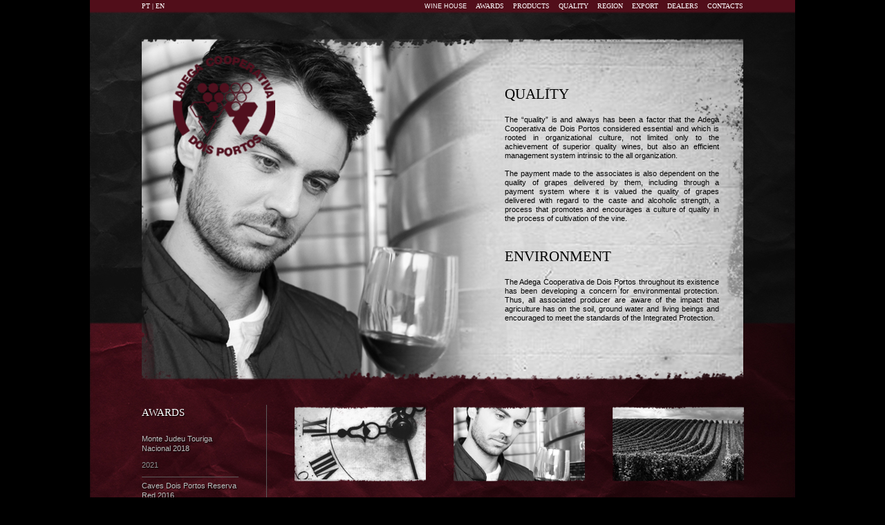

--- FILE ---
content_type: text/html
request_url: https://www.acdoisportos.pt/en/qualidade.html
body_size: 1739
content:
<!DOCTYPE html>
<html lang="en">
<head>
<meta charset="utf-8" />
<title>Quality - Adega Cooperativa Dois Portos</title>
<link rel="stylesheet" href="../css/reset.css" />
<link rel="stylesheet" href="../css/text.css" />
<link rel="stylesheet" href="../css/960_24_col.css" />
<link rel="stylesheet" href="../css/style.css" />
</head>
<body>
<div class="wrapper">
	<div class="container">
		<div class="top-nav">
			<div class="container_24">
				<div class="grid_22 push_1">
					<div class="lang">
						<a href="../index.html">PT</a> | <a href="#">EN</a>
					</div>
					<div class="menu">
						<ul>
							
							<div class="dropdown">
  									<button class="dropbtn">WINE HOUSE</button>
  										<div class="dropdown-content">
    										<a href="historial.html">HISTORY</a>
    										<a href="estatutos.html">STATUTES</a>
   										    <a href="orgaos_sociais.html">SOCIAL ENTITIES</a>
  									    </div>
									</div>
							
							
							
							<li><a href="premios.html">AWARDS</a></li>
							<li><a href="produtos-aproximar.html">PRODUCTS</a></li>
							<li><a href="qualidade.html">QUALITY</a></li>
							<li><a href="regiao.html">REGION</a></li>
							<li><a href="exportacao.html">EXPORT</a></li>
							<li><a href="pontosdevenda.html">DEALERS</a></li>
							<li><a href="contactos.html">CONTACTS</a></li>
						</ul>                      
					</div>
				</div>
			</div>
		</div>
		<div class="container_24">
			<div class="grid_22 push_1 header-qualidade">
				<div class="grid_12 push_1 logo">
					<a href="index.html"><img src="../img/logo.png"/></a>
				</div>
				<div class="grid_8 push_1 header-content">
					<h1>QUALITY</h1>
					<p>
					The “quality” is and always has been a factor that the Adega Cooperativa de Dois Portos considered essential and which is rooted in organizational culture, not limited only to 

the achievement of superior quality wines, but also an efficient management system intrinsic to the all organization.
					<br/><br/>
					The payment made to the associates is also dependent on the quality of grapes delivered by them, including through a payment system where it is valued the quality of grapes delivered with regard to the caste and alcoholic strength, a process that promotes and encourages a culture of quality in the process of cultivation of the vine. 
					<br/><br/>
					</p>
					<h1>ENVIRONMENT</h1>
					<p>
						The Adega Cooperativa de Dois Portos throughout its existence has been developing a concern for environmental protection. Thus, all associated producer are aware of the impact that agriculture has on the soil, ground water and living beings and encouraged to meet the standards of the Integrated Protection.
					</p>
				</div>
			</div>
			
			<div class="grid_5 push_1 omega sidebar-premios">
				<h2>AWARDS</h2>
				<ul class="grid_4 alpha omega">
					<li>
						Monte Judeu Touriga Nacional 2018
						<span>2021</span>
					</li>
					<li>
						Caves Dois Portos Reserva Red 2016<br/>
						Monte Judeu Touriga Nacional 2018<br/>
						Marco Velho Premium Red 2015<br/>
						Marco Velho Red 2016<br/>
						Aproximar Syrah Touriga Nacional 2018<br/>
						Mariafonso Red 2017<br/>
						Mariafonso Red 2015<br/>
						Marco Velho White 2019<br/>
						Marco Velho White 2016<br/>
						<span>2020</span>
					</li>
					<a href="premios.html" class="read-more">READ MORE</a>
				</ul>
			</div>
			<div class="grid_17 alpha push_1">
				<div class="grid_5 push_1 alpha omega home-block">
					<img src="../img/thumb-historial.png"/>
					<h2>HISTORY</h2>
					<p>This Cooperative situated right in the centre of the Torres Vedras demarcated region, was founded on 24 February 1960 and started up its activities in 1964, the year in which the...	
					<a href="historial.html" class="read-more">READ MORE</a></p>
				</div>
				<div class="grid_5 push_2 alpha omega home-block">
					<img src="../img/thumb-qualidade.png"/>
					<h2>QUALITY</h2>
					<p>The “quality” is and always has been a factor that the Adega Cooperativa de Dois Portos considered essential and which is rooted in organizational culture, not limited only...	
					<a href="qualidade.html" class="read-more">READ MORE</a></p>
				</div>
				<div class="grid_5 push_3 alpha omega home-block">
					<img src="../img/thumb-regiao.png"/>
					<h2>REGION</h2>
					<p>The wine region of Lisbon is the one that presents a complexity more pronounced regardless of the character to be considered.
					<br/>From the geological aspect with...
					<a href="regiao.html" class="read-more">READ MORE</a></p>
				</div>
			</div>
			
			<div class="grid_22 push_1 facebook">
				<a href="https://www.facebook.com/acdoisportos" target="_blank">Follow us on</a>
			</div>
		</div>
		
		<div class="footer">
			<div class="container_24">
				<div class="grid_22 push_1">
					<div class="copyright">
						Copyright © ACDP. All rights reserved. Be responsible. Drink with moderation.
					</div>
					<div class="rascunho">
						<a href="http://rascunho-design.com/" target="_blank"><img src="../img/rascunho.jpg"/></a>
					</div>
				</div>
			</div>
		</div>
	</div>
</div>
</body>
</html>  

--- FILE ---
content_type: text/css
request_url: https://www.acdoisportos.pt/css/style.css
body_size: 2132
content:
body {
  background: #000;
  font-size: 11px;
  font-family: Arial, sans-serif;
}

h1, h2, h3, h4 { font-family: Myriad Pro;}

.wrapper { width: 100%;}
.container {width: 1020px; margin: 0 auto; background: url(../img/bg.jpg) no-repeat center top; height: 1020px;}
.top-nav {margin-bottom: 20px; font-size: 10px; font-family: Myriad Pro; width: 100%; background: url(../img/bg-menu.png) repeat-x center top; color: #fff; padding-top: 1px; }

.lang { float:left;}
.lang a { color: #fff; text-decoration: none;}
.menu {float: right;}
.menu ul li {display: inline; margin-left: 10px;}
.menu ul li a {color: #fff; text-decoration: none;}







.main-menu .sub-menu {
	position: absolute;
	top: 100%;
	margin-top: 15px;
	z-index: 9999;
	left: 0px;
	opacity: 0;
	visibility: hidden;
	width: 270px;
	padding: 10px 0;
	background: #fff;
	transition: all 0.3s ease-in-out 0s;
	-moz-transition: all 0.3s ease-in-out 0s;
	-ms-transition: all 0.3s ease-in-out 0s;
	-webkit-transition: all 0.3s ease-in-out 0s;
	-o-transition: all 0.3s ease-in-out 0s;
    -webkit-box-shadow: 0 6px 12px rgba(0,0,0,.175);
    box-shadow: 0 6px 12px rgba(0,0,0,.175);
}
.main-menu li:hover > .sub-menu {
	opacity: 1;
	visibility: visible;
	margin-top: 0;
}
.main-menu .sub-menu li {
	display: block;
	position: relative;
}
.main-menu .sub-menu li a {
	display: block;
	padding: 3px 20px;
    line-height: 30px;
	color: #898989;
}
.main-menu .sub-menu li:hover > a {
	color: #857040;
	padding-left: 22px;
}
.main-menu .sub-menu ul {
	top: 25px;
	left: 100%;
}
.main-menu .sub-menu li:hover > ul {
	left: 100%;
	top: 5px;
}
.main-menu .mega-menu-wrap{
    position: unset;
}
.main-menu .sub-menu.menu-mega {
    padding: 50px 0 50px 68px;
    left: 50%;
    transform: translateX(-50%);
    -moz-transform: translateX(-50%);
    -ms-transform: translateX(-50%);
    -webkit-transform: translateX(-50%);
    -o-transform: translateX(-50%);
    width: 1140px;
}
.main-menu .sub-menu.menu-mega ul{
    top: auto;
    left: auto;
}
.main-menu .sub-menu.menu-mega li a{
    padding: 13px 0;
    line-height: 22px;
}
.main-menu .sub-menu.menu-mega li a:hover {
	padding-left: 2px;
}
.main-menu .sub-menu.menu-mega li:last-child a {
	padding-bottom: 0;
}
.mega-item .menu-title{
    font-size: 14px;
    text-transform: uppercase;
    line-height: 22px;
    letter-spacing: 3px;
    padding-bottom: 14px;
    margin-bottom: 15px;
}
.mega-item .menu-title:after{
    content: "";
    position: absolute;
    width: 65px;
    border-bottom: 1px dashed #a53e4c;
    margin-top: 14px;
    display: block;
}
.main-menu .sub-menu.menu-mega .mega-item{
    width: 18.225%;
    float: left;
    padding-right: 10px;
}
.main-menu .sub-menu.menu-mega .mega-item.image{
    width: 27%;
}
.main-menu .sub-menu.menu-mega2 .mega-item:nth-child(3) {
	margin-left: 3.75%;
	width: 24%;
}









.header-home {background: url(../img/header-home.png) no-repeat center top; width: 870px; height: 495px; margin-bottom: 35px;}
.header-home-en {background: url(../img/header-home-en.png) no-repeat center top; width: 870px; height: 495px; margin-bottom: 35px;}
.header-historial {background: url(../img/header-historial.png) no-repeat center top; width: 870px; height: 495px; margin-bottom: 35px;}
.header-premios {background: url(../img/header-premios.png) no-repeat center top; width: 870px; height: 495px; margin-bottom: 35px;}
.header-exportacao {background: url(../img/header-exportacao.png) no-repeat center top; width: 870px; height: 495px; margin-bottom: 35px;}
.header-qualidade {background: url(../img/header-qualidade.png) no-repeat center top; width: 870px; height: 495px; margin-bottom: 35px;}
.header-pontosdevenda {background: url(../img/header-pontosdevenda.png) no-repeat center top; width: 870px; height: 495px; margin-bottom: 35px;}
.header-contactos {background: url(../img/header-contactos.png) no-repeat center top; width: 870px; height: 495px; margin-bottom: 35px;}
.header-regiao {background: url(../img/header-regiao.png) no-repeat center top; width: 870px; height: 495px; margin-bottom: 35px;}
.header-vinhos {background: url(../img/header-vinhos.png) no-repeat center top; width: 870px; height: 495px; margin-bottom: 35px;}
.logo{margin-top: 25px; }
.produtos{width: 280px!important;}
.slideshow {background: none;}


.header-content h1 {color:#010101; font-family: Myriad Pro;  font-weight: normal; font-size: 21px; margin: 0 0 15px 0; padding: 0;}
.header-content h2 {color:#010101; font-family: Myriad Pro;  font-weight: normal; font-size: 15px; margin: 0 0 10px 0; padding: 0;}
.header-content p{text-align: justify; color:#010101; line-height: 15px;}
.header-content p{text-align: justify; color:#010101; line-height: 13px;}
.header-content {margin-top: 65px; height: 345px;}
.header-content a.prev {
position: absolute;
bottom: -16px;
right: 65px;
color: black;
text-decoration: none;
text-shadow: 0px 0px 3px white;
text-transform: uppercase;
font-size: 9px;}
.header-content a.next {
position: absolute;
bottom: -42px;
right: 0px;
color: black;
text-decoration: none;
text-shadow: 0px 0px 3px white;
text-transform: uppercase;
font-size: 9px;}

ul.product-nav { list-style-type: none; margin-top: 15px;}
ul.product-nav li { line-height:13px; margin-left: 0px;}
ul.product-nav li a{ color:#4d4d4d; text-decoration:none; text-transform: uppercase; font-size:11px;}
ul.product-nav li.current a{ color:#000; font-weight: bold;}

.product h1 { text-transform: uppercase; font-family: Myriad Pro; line-height: 21px;  font-weight: normal; font-size: 21px; color:#010101; margin: 0; padding: 0;}
.product h2 { text-transform: uppercase; font-family: Myriad Pro; line-height: 18px; font-weight: normal; font-size: 15px; color:#010101; margin: 0; padding: 0;}
.product h3 { text-transform: uppercase; font-family: Myriad Pro; line-height: 12px; font-weight: normal; font-size: 12px; color:#010101; margin: 0 0 25px 0; padding: 0;}
.product .desc a.pdf {display: block; background:url(../img/pdf.png) no-repeat left center; padding-left: 32px; line-height: 26px; font-size: 10px; color:#000; text-decoration: none; margin-top: 10px;}
.product .desc {
position: absolute;
bottom: -30px;}
.product-image {text-align: center;}

.sidebar-premios { margin-bottom: 70px; width: 180px!important; min-height: 330px; border-right: solid 1px #5b5a5a; text-shadow: 1px 1px 1px #000; -moz-text-shadow: 1px 1px 1px #000; -webkit-text-shadow: 1px 1px 1px #000;}
.sidebar-premios h2, .home-block h2 { font-family: Myriad Pro;  font-weight: normal; font-size: 15px; color:#fff; margin: 0 0 20px 0; padding: 0;}
.sidebar-premios ul.grid_4{ list-style-type: none; width:140px;}
.sidebar-premios li { line-height: 14px; color:#c2c2c2; margin: 0 0 5px 0; border-bottom: solid 1px #5b5a5a;}
.sidebar-premios li span { display: block; color:#919090; margin: 10px 0;}
.sidebar-premios ul a.read-more { color:#919090; text-decoration:none;}

.ScrollStyle { max-height: 450px; overflow-y: scroll; padding: 1em;}

.home-block  img{margin-bottom: 22px;}
.home-block p{margin-bottom: 22px; color:#fff; line-height: 15px;}
.home-block p a.read-more { color:#919090; text-decoration:none; display: block; margin-top: 15px;}

.facebook { margin-bottom: 10px;}
.facebook a {
	color: #c2b6b5;
	text-decoration: none;
	float: right;
	background: url(../img/icon-facebook.png) no-repeat right center;
	padding-right: 25px;
	line-height: 16px;
	}
	
/*contacts*/
.contact-block h1 { font-family: Myriad Pro;  font-weight: normal; font-size: 21px; color:#fff; margin: 0 0 15px 0; padding: 0;}
.contact-block a { color:#fff; text-decoration: none;}
.contact-block p{margin-bottom: 22px; color:#fff; line-height: 15px;}
.contact-block span{margin-top: 5px; font-weight: bold; display: block;}

/*footer*/
.footer {height: 35px; line-height: 35px; background:#000; color:#636466;}
.copyright {float: left; font-size: 10px;}
.rascunho {float: right;}





/* Dropdown Button */
.dropbtn {
    background-color: transparent;
    color: white;
    padding: 0px;
    font-size: 9px;
    border: none;
    cursor: pointer;
}

/* The container <div> - needed to position the dropdown content */
.dropdown {
    position: relative;
    display: inline-block;
}

/* Dropdown Content (Hidden by Default) */
.dropdown-content {
    display: none;
    position: absolute;
    background-color: #f9f9f9;
    min-width: 160px;
    box-shadow: 0px 8px 16px 0px rgba(0,0,0,0.2);
    z-index: 1;
}

/* Links inside the dropdown */
.dropdown-content a {
    color: black;
    padding: 12px 16px;
    text-decoration: none;
    display: block;
	
}

/* Change color of dropdown links on hover */
.dropdown-content a:hover {background-color: #f1f1f1}

/* Show the dropdown menu on hover */
.dropdown:hover .dropdown-content {
    display: block;
}

/* Change the background color of the dropdown button when the dropdown content is shown */
.dropdown:hover .dropbtn {
    background-color: #;
}


